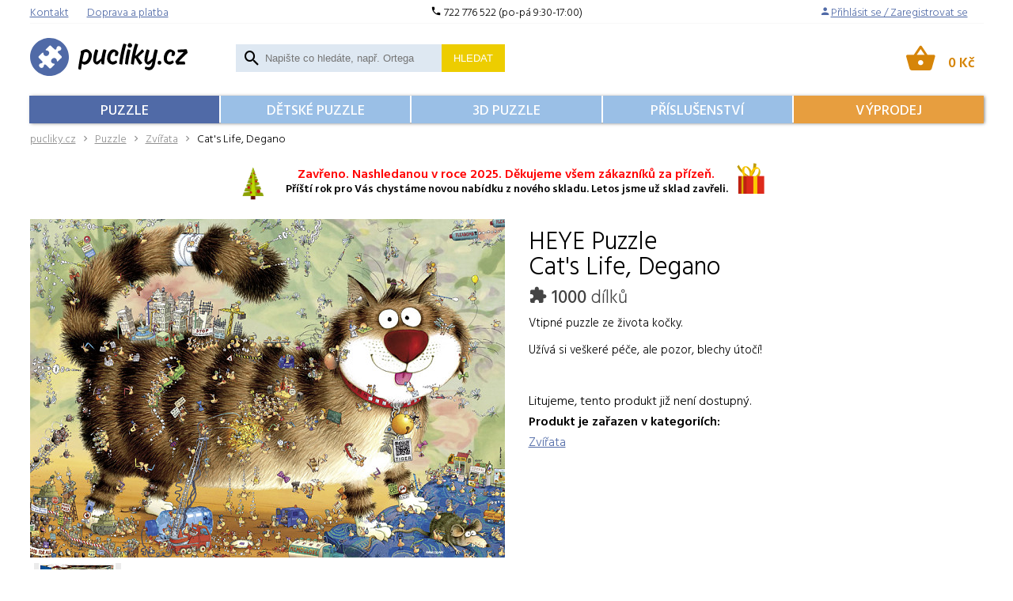

--- FILE ---
content_type: text/html; charset=UTF-8
request_url: https://www.pucliky.cz/puzzle-zvirata/cats-life-degano
body_size: 12847
content:
<!DOCTYPE html>
<html lang="cs" >
	<head>
	<script type="text/javascript">
		var dataLayer = dataLayer || []; // Google Tag Manager
		function gtag(){ dataLayer.push(arguments); }
		gtag('consent', 'default', {
			'analytics_storage': 'denied',
			'ad_storage': 'denied',
			'personalization_storage': 'denied'
		});
	</script>
	<title>
			Cat's Life, Degano HEYE Puzzle 1000					 | pucliky.cz	</title>

	<meta http-equiv="Content-Type" content="text/html; charset=utf-8" />
			        				    					<meta name="description" content="HEYE Puzzle 1000 &mdash; Cat's Life, Degano za 369&thinsp;Kč skladem." />
	<meta name="keywords" content="Puzzle, puzzle 1000, 3D puzzle, dětské puzzle, puzzle Ravensburger" />
	<meta name="author" content="Mr. Puzzle" />
    		        	<meta name="robots" content="index, follow" />
        	<meta name="robots" content="all" />
		    			<meta name="google-site-verification" content="-r3xtJupR6EVTyOQdVb6f8x3F1_T1Q-YdebJS2rtLKU" />	
	<meta name="google-site-verification" content="MiwWU-mQoMuUgCdSvkdR-YaeIWPCq-ulyidGtGRfjYI" />
	<meta name="viewport" content="width=device-width,initial-scale=1">
	<!-- Matomo -->
	<script>
		var _paq = window._paq = window._paq || [];
		/* tracker methods like "setCustomDimension" should be called before "trackPageView" */
		_paq.push(['trackPageView']);
		_paq.push(['enableLinkTracking']);
		(function() {
			var u="https://an.shopstore.cz/";
			_paq.push(['setTrackerUrl', u+'matomo.php']);
			_paq.push(['setSiteId', '2']);
			var d=document, g=d.createElement('script'), s=d.getElementsByTagName('script')[0];
			g.async=true; g.src=u+'matomo.js'; s.parentNode.insertBefore(g,s);
		})();
	</script>
	<noscript><p><img src="https://an.shopstore.cz/matomo.php?idsite=2&amp;rec=1" style="border:0;" alt="" /></p></noscript>
	<!-- End Matomo Code -->
	<script type="text/javascript" src="/libs/svgxuse.js" defer></script>
	<script type="text/javascript" src="/libs/bowser.min.js"></script>
	<script type="text/javascript" src="/libs/flickity.pkgd.min.js"></script>
	<link rel="stylesheet" type="text/css" href="/Views/Front/css/main.css?v=38" />
	<link href="https://fonts.googleapis.com/css?family=Hind+Vadodara:300,400,500,600&amp;subset=latin-ext" rel="stylesheet">
	<!--[if lt IE 9]>
	<link rel="stylesheet" type="text/css" href="/Views/Front/css/ie8.min.css" />
	<script type="text/javascript" src="/libs/polyfills/addEventListener-polyfill.js"></script>
	<script type="text/javascript" src="/libs/polyfills/es5-shim.min.js"></script>
	<script type="text/javascript" src="/libs/polyfills/html5shiv.min.js"></script>
	<![endif]-->
	<!--[if lte IE 9]>
	<link rel="stylesheet" type="text/css" href="/Views/Front/css/ie.min.css" />
	<![endif]-->
	<link rel="shortcut icon" type="image/x-icon" href="/favicon.ico" />
	<link rel="icon" type="image/png" href="/imgs/pucliky/favicon-32x32.png" sizes="32x32" />
	<link rel="icon" type="image/png" href="/imgs/pucliky/favicon-16x16.png" sizes="16x16" />
	

		
    <script type="text/javascript">
        var gtmBasicInformation = {
        'pageType':'product detail',
        'userType':'not logged in'
            };
    dataLayer.push(gtmBasicInformation);
                                        dataLayer.push({
            'ecommerce': {
                'detail': {
                    'products': [{
                        'name': 'Cat\'s Life, Degano',
                        'id': '4001689295691',
                        'price': '369.00',
                        'brand': 'HEYE',
                        'category': 'Zvířata',
                        'variant': '1000'
                    }]
                }
                            }
        });

                    </script>
        <!-- Google Tag Manager -->
        <script>(function(w,d,s,l,i){ w[l]=w[l]||[];w[l].push({ 'gtm.start':new Date().getTime(),event:'gtm.js' });var f=d.getElementsByTagName(s)[0],j=d.createElement(s),dl=l!='dataLayer'?'&l='+l:'';j.async=true;j.src='//www.googletagmanager.com/gtm.js?id='+i+dl;f.parentNode.insertBefore(j,f); })(window,document,'script','dataLayer','GTM-PNN72T');</script>
        <!-- End Google Tag Manager -->
</head>	<body style="padding-bottom:200px">
		    <!-- Google Tag Manager (noscript) -->
        <noscript><iframe src="//www.googletagmanager.com/ns.html?id=GTM-PNN72T" height="0" width="0" style="display:none;visibility:hidden"></iframe></noscript>
        <!-- End Google Tag Manager (noscript) -->

		<a class="favorites-tab m-hidden pc-hidden" id="favoritesTab" href="/oblibene">
			Oblíbené<span class="favorite-count"> (0)</span>
		</a>

		<div class="main-container">
			<header class="main-header">

				<div class="top-header">
					<div class="top-logo">
						<a href="/" title="Puzzle a 3D puzzle Ravensburger">
							<svg xmlns="http://www.w3.org/2000/svg" viewBox="0 0 739.2 180.4"><path fill="#506aa7" fill-rule="evenodd" d="M181.4 90.2c0 49.8-40.6 90.2-90.7 90.2S0 140 0 90.2C0 40.4 40.6 0 90.7 0c50.1-.1 90.7 40.3 90.7 90.2z" clip-rule="evenodd"/><path d="M238.2 62.2c-.5.3-1 .7-1.3 1.1-.4.5-.5 1.1-.6 1.8 0 .6.2 1.6.5 3s.5 2.6.5 3.5c0 .3 0 .6-.1.9 0 .3-.1.4-.1.4-1.5 6.7-3 14.4-4.6 23.2-1.6 8.8-3.1 17.3-4.4 25.7s-2.3 15.4-2.9 21c0 .1 0 .4-.1 1s-.1 1.1-.1 1.4c0 .7.1 1.3.5 1.8.3.5.8 1 1.5 1.4 1.1.5 2.5 1.1 4.3 1.6s3.1.8 4.1.8c.7 0 1.2-.2 1.7-.6.4-.4.7-.9.8-1.6l3.9-25.5c.1-.4.2-.8.5-1 .2-.2.5-.3.8-.3.2 0 .4 0 .6.1l.6.3c1.7 1.4 3.4 2.5 5.1 3.3 1.6.8 3.2 1.2 4.7 1.2 7-.2 13-2.5 18.2-7s9.2-10.3 12.1-17.4 4.3-14.5 4.4-22.4c-.1-3.5-1.6-7.3-4.4-11.3-2.8-4.1-6.1-7.6-9.9-10.5s-7.2-4.5-10.2-4.6c-4.1 0-8.3.7-12.6 2.1-4.3 1.3-8.8 3.6-13.5 6.6zm12.1 50.9c-1.1 0-2.4-.3-3.8-.9s-2.1-1.7-2.3-3.1c0-1 .6-3.9 1.6-8.8s2.2-10.3 3.6-16.1c1.4-5.8 2.7-10.5 3.9-14.1.4-.9.9-1.6 1.7-2 .7-.4 1.4-.7 2.1-.7.5-.1.9-.1 1.3-.1h1.3c3.9-.1 7.2.8 9.9 2.7 2.7 1.9 4.1 5.8 4.2 11.6 0 4.3-.8 8.9-2.4 13.7-1.6 4.9-4.1 9-7.6 12.5-3.5 3.3-8 5.1-13.5 5.3zM354.9 56.9c-1.3-.5-3-1.1-5.2-1.8s-3.7-1-4.6-1.1c-.7 0-1.3.2-1.8.6-.6.4-1 .9-1.2 1.6-1.3 3.9-2.7 9.1-4.2 15.7s-2.8 13.4-3.9 20.4c-.2.8-.4 1.6-.8 2.4-.4.9-.8 1.6-1.3 2.2-3.9 4.3-7.9 7.9-12.1 10.9s-7.6 4.5-10.4 4.6c-.4 0-.8-.4-1-1-.2-.7-.3-1.6-.3-2.9.1-3.6.6-8.3 1.8-14.3 1.1-6 2.4-11.9 3.9-17.9 1.5-5.9 2.8-10.6 4-14 0 0 .1-.2.1-.5.1-.3.1-.7.1-1.1 0-.5-.1-1-.3-1.5-.2-.5-.6-.8-1.1-1.1-1.3-.8-3-1.6-5-2.6-2-.9-3.5-1.4-4.5-1.5-.6 0-1.1.2-1.6.6s-.9.9-1.1 1.4c-1.9 4.9-4 12-6.2 21.3s-3.4 18.5-3.6 27.5c.3 6.2 2.3 11.3 6.1 15.4s7.7 6.2 11.7 6.3c2.6-.1 5.6-1.5 9-4.4s6.7-6.7 10-11.4c.1-.3.3-.5.4-.6s.3-.1.4-.1.3.1.4.3c.1.2.2.5.2.9 0 1.7 0 3.4.1 5.2.1 1.7.1 3.2.2 4.3.1.7.3 1.5.6 2.1.4.7 1 1.2 1.8 1.6 1.2.5 2.7.9 4.4 1.3 1.7.4 2.9.7 3.7.7.7 0 1.2-.2 1.6-.7.4-.4.6-1 .6-1.6.2-4.5.7-10.5 1.6-17.9s2-15.1 3.5-23.2 3.2-15.4 5.3-22c0 0 .1-.2.1-.6.1-.4.1-.7.1-1.1 0-.6-.1-1.1-.4-1.6-.2-.2-.6-.6-1.1-.8zM405.6 85.8c.7 0 1.5-.3 2.2-.7.7-.5 1.2-1 1.5-1.6 1-2 1.9-4.3 2.5-6.7.6-2.5 1-4.5 1-6.2-.2-2.7-1.7-5.4-4.5-7.9s-6-4.6-9.6-6.2c-3.5-1.6-6.4-2.4-8.7-2.5-8.5.4-15.6 4.9-21.4 13.5s-8.8 19-9 31.2c.1 4 .9 7.7 2.3 11s3.1 5.9 4.9 7.7c2.5 2.5 5.5 4.6 9.1 6.4s7.2 2.7 10.9 2.8c3.6-.1 6.8-.9 9.8-2.5s5.8-3.4 8.5-5.6c.4-.4.8-.8 1-1.3.3-.5.4-1.1.4-1.7 0-.4-.1-.8-.2-1.2-.1-.3-.2-.5-.2-.5l-2.4-5.2c-.3-.6-.6-1-.8-1.3-.3-.3-.6-.4-1-.4-.5 0-.8.1-1.2.3-1.3.7-3.3 1.7-6 3-2.8 1.3-5.9 2-9.5 2.2-3.2-.1-5.8-1.3-7.7-3.9-1.9-2.5-2.9-5.9-3-10.2.3-8.6 2.4-16 6.3-22.1 4-6.1 8.2-9.3 12.8-9.6 1.4 0 2.5.5 3.2 1.4s1 2.3 1 4.2c-.1 2-.4 4.2-1 6.6s-.9 4.1-1 4.9c0 .6.2 1.1.6 1.4.4.4.9.6 1.4.6l7.8.1zM430.7 124.3c1.5-12.5 3.3-24.8 5.6-36.9 2.3-12.1 4.6-22.8 7-32.3s4.5-16.6 6.2-21.4c0 0 .1-.2.1-.4.1-.3.1-.6.1-.9 0-.6-.1-1.1-.4-1.6s-.7-.8-1.3-1c-.9-.4-2.5-.9-4.8-1.5s-4-1-5-1.1c-.7 0-1.2.2-1.7.6-.5.4-.9.9-1.2 1.4-2.1 5.1-4.5 13.3-7.2 24.7-2.7 11.4-5.2 23.3-7.3 35.7-2.2 12.4-3.5 22.8-3.9 31 0 .7.2 1.4.5 2.1.3.6.9 1.2 1.8 1.5 1.1.5 2.6 1 4.5 1.5s3.4.8 4.4.8c.7 0 1.2-.2 1.7-.7.5-.3.8-.8.9-1.5zM465 24.5c-.8 0-1.6.2-2.4.4-.9.3-1.5.6-2 1-1.1.8-2.2 2.1-3.2 3.8s-1.6 3.6-1.7 5.7c0 2.9.8 5.3 2.5 7.3s4.4 3 8.2 3.1c3.3-.1 5.8-1.1 7.5-3.2 1.8-2.1 2.7-4.7 2.7-7.9-.1-3.3-1.3-5.9-3.6-7.6-2.3-1.7-5-2.6-8-2.6zm-7.7 99.8c1.1-9 2.7-19.4 4.8-31.2 2.1-11.8 4.3-22.5 6.6-32 0 0 .1-.2.1-.6.1-.4.1-.7.1-1 0-.7-.1-1.3-.5-1.8-.3-.6-.8-1-1.4-1.2-1-.4-2.6-.9-4.8-1.5s-3.6-.9-4.3-1c-.7 0-1.3.2-1.9.6-.6.4-1 .9-1.3 1.6-1.4 4.3-2.9 10.4-4.4 18.1-1.6 7.7-3 15.7-4.2 23.8-1.2 8.1-2 14.9-2.3 20.4 0 .1 0 .4-.1 1s-.1 1.1-.1 1.6c0 .7.2 1.3.5 1.9s.9 1 1.6 1.3c.8.3 2.2.8 4.2 1.4s3.5.9 4.6.9c.7 0 1.2-.2 1.7-.7.7-.4 1-.9 1.1-1.6zM506.1 88.6c5-4.2 9.8-8.4 14.3-12.7 4.6-4.2 8.1-7.4 10.6-9.5.4-.3.6-.7.8-1.1s.3-.9.3-1.3c0-.6-.1-1.1-.4-1.6-.8-1.3-1.8-2.6-2.9-3.9-1.1-1.3-2.2-2.4-3.3-3.3-.5-.4-1-.6-1.6-.6-.4 0-.7.1-1.1.2-.4.2-.7.4-1 .8-2.6 2.9-6.3 6.8-11.2 11.8-4.8 5-9.4 9.6-13.8 14-.5.5-1.1 1.1-1.8 1.6s-1.4.8-2.1.8c-.4 0-.6-.1-.8-.3-.2-.2-.3-.5-.3-.9 0-.3.1-.8.1-1.3.1-.5.1-.8.1-.9 2.3-11.1 4.4-20.6 6.5-28.5s4-14 5.6-18.3c0 0 .1-.2.1-.5.1-.3.1-.6.1-1 0-.6-.1-1-.4-1.4-.3-.4-.7-.7-1.3-1-.9-.4-2.4-.8-4.5-1.4-2.1-.6-3.8-.9-5-1-.7 0-1.3.2-1.8.5s-.8.8-1.1 1.4c-2.1 5.1-4.6 13.3-7.4 24.7-2.8 11.4-5.3 23.4-7.5 35.8-2.2 12.5-3.6 22.8-4 31 0 .7.1 1.4.4 2.1.3.6.9 1.2 1.7 1.5.7.3 2 .7 3.9 1.3 2 .6 3.7.9 5.1 1 .7 0 1.2-.2 1.7-.7.4-.4.7-1 .8-1.6.5-4.2 1-8.5 1.6-12.8s1.2-8.6 2-12.8c.1-.7.4-1.3.9-1.8.4-.4 1.1-.7 1.9-.7.8 0 1.4.3 1.9.8s.9 1.1 1.1 1.8c2.1 4.7 4.6 9.7 7.6 15s5.8 9.2 8.4 11.8c.4.3.7.5 1.1.7.4.2.9.3 1.5.3.4 0 .7-.1 1.1-.2.3-.1.7-.2 1-.4 1.3-.7 2.6-1.6 4-2.6 1.3-1 2.7-2.2 4-3.6.2-.2.4-.5.5-.8s.2-.6.2-.9c0-.4-.1-.7-.3-1.1-.2-.3-.4-.7-.7-1-2.7-2.7-5.7-6.2-8.8-10.5-3.1-4.4-6-8.8-8.7-13.2-.2-.2-.3-.5-.4-.7-.1-.3-.2-.6-.2-.8 0-.4.1-.9.4-1.3.4-.3.8-.6 1.1-.9zM581.8 56c-1.5 4.5-3 10.3-4.6 17.5-1.6 7.1-2.8 13.6-3.7 19.4-.2.9-.4 1.8-.8 2.6s-.8 1.4-1.2 1.9c-3.9 4.2-8 7.8-12.1 10.7-4.1 2.9-7.5 4.4-10.2 4.6-.4 0-.8-.4-1-1.1s-.3-1.7-.3-2.9c.1-3.6.6-8.4 1.8-14.4 1.1-6 2.4-12 3.9-17.9s2.8-10.6 3.9-14c0 0 .1-.2.1-.5.1-.3.1-.6.1-.9 0-.5-.1-1-.3-1.5s-.6-.9-1.1-1.2c-.9-.5-2.5-1.3-4.6-2.3-2.2-1-3.8-1.5-4.9-1.6-.6 0-1.1.2-1.6.6s-.8.8-1 1.3c-1.9 4.9-4 12.1-6.3 21.5s-3.5 18.6-3.7 27.6c.3 6.4 2.5 11.6 6.6 15.6 4 3.9 7.8 5.9 11.3 6 2.4-.1 5.3-1.4 8.4-4 3.2-2.6 6.3-6.1 9.4-10.4.2-.3.4-.4.5-.5s.2-.1.3-.1c.2 0 .3.2.3.6-.2 5.9-1.6 11.7-4.2 17.5-2.5 5.8-7.1 8.9-13.6 9.3-1.5 0-3.2-.2-5.3-.6-2.1-.5-4.3-1.2-6.7-2.4 0 0-.1-.1-.4-.1-.2-.1-.5-.1-.8-.1-.4 0-.9.1-1.2.4s-.6.6-.8 1c-.2.5-.6 1.7-1.1 3.3-.5 1.7-.8 2.9-.9 3.6 0 .6.1 1.1.4 1.6.2.5.7.9 1.2 1.3 2.8 1.8 6 3.1 9.5 4.2 3.5 1 6.1 1.6 8 1.6 6.9-.2 12.3-2.1 16.2-5.7s6.7-7.7 8.5-12.3c1.7-4.6 2.8-8.5 3.3-11.7 1.3-6.8 2.7-14.3 4.3-22.5s3.1-15.9 4.6-23.2c1.5-7.2 2.9-12.8 4.1-16.7 0 0 .1-.2.1-.6.1-.3.1-.6.1-.9 0-1.2-.6-2-1.6-2.4-1.1-.5-2.7-1.1-4.9-1.8s-3.8-1-4.8-1.1c-.7 0-1.3.2-1.8.5-.7.1-1.1.6-1.4 1.2zM603 108.5c-.8 0-1.5.2-2.3.5s-1.4.7-1.9 1.2c-1 1.2-1.8 2.3-2.3 3.4s-.8 2.6-.8 4.4c0 2.3.7 4.4 2 6.1 1.4 1.8 3.5 2.7 6.5 2.8 2.8-.1 5-1 6.6-2.8s2.3-4.1 2.4-6.9c0-2.3-.8-4.3-2.3-5.8-1.7-1.6-4.3-2.6-7.9-2.9zM670.2 85.8c.7 0 1.5-.3 2.2-.7.7-.5 1.2-1 1.5-1.6 1-2 1.9-4.3 2.5-6.7.6-2.5 1-4.5 1-6.2-.2-2.7-1.7-5.4-4.5-7.9s-6-4.6-9.6-6.2c-3.5-1.6-6.4-2.4-8.7-2.5-8.5.4-15.6 4.9-21.4 13.5-5.8 8.6-8.8 19-9 31.2.1 4 .9 7.7 2.3 11s3.1 5.9 4.9 7.7c2.5 2.5 5.5 4.6 9.1 6.4s7.2 2.7 10.9 2.8c3.6-.1 6.8-.9 9.8-2.5s5.8-3.4 8.5-5.6c.4-.4.8-.8 1-1.3.3-.5.4-1.1.4-1.7 0-.4-.1-.8-.2-1.2-.1-.3-.2-.5-.2-.5l-2.4-5.2c-.3-.6-.6-1-.8-1.3-.3-.3-.6-.4-1-.4-.5 0-.8.1-1.2.3-1.3.7-3.3 1.7-6 3-2.8 1.3-5.9 2-9.5 2.2-3.2-.1-5.8-1.3-7.7-3.9-1.9-2.5-2.9-5.9-3-10.2.3-8.6 2.4-16 6.3-22.1 4-6.1 8.2-9.3 12.8-9.6 1.4 0 2.5.5 3.2 1.4s1 2.3 1 4.2c-.1 2-.4 4.2-1 6.6s-.9 4.1-1 4.9c0 .6.2 1.1.6 1.4.4.4.9.6 1.4.6l7.8.1zM732.2 56c-.3-.7-.8-1.3-1.5-1.7-.7-.4-1.4-.6-2.1-.6-2.5.1-6.1.2-10.6.4-4.6.2-9.3.4-14.1.7-4.8.3-8.8.5-12 .8-.8.1-1.4.4-1.9 1s-.7 1.2-.7 2.1c0 1 .1 2.2.2 3.7s.2 2.8.4 4c.1.7.5 1.3 1 1.8.5.4 1.3.7 2.1.7.5 0 2.5-.1 6-.3l10.5-.6c3.5-.2 5.5-.3 5.9-.3.9 0 1.3.2 1.3.6 0 .3-.2.6-.6 1-7.8 7.3-15.2 14.9-22.1 22.8-6.9 7.9-11.6 13.5-14.1 17-.5.6-.8 1.3-1 1.8-.2.6-.3 1.1-.3 1.6.1 1.3.7 3.3 1.9 5.8s2.3 4.7 3.5 6.6c.4.6.9 1 1.5 1.4s1.4.5 2.2.5c1.1 0 4.4-.2 9.9-.6 5.4-.3 11.8-.5 19.1-.6h5c.7 0 1.4-.2 1.9-.7.5-.4.8-1 .8-1.8-.1-1.4-.3-2.8-.5-4.2-.2-1.4-.5-2.8-.8-4.1-.2-.7-.6-1.3-1.2-1.9-.6-.6-1.3-.9-2.2-1-1-.1-2.1-.1-3.5-.2s-2.8-.1-4.4-.1c-2.3 0-4.6 0-7.2.1-2.5.1-5 .2-7.4.3-.4 0-.8-.1-1-.3s-.3-.4-.3-.6c0-.1 0-.3.1-.5s.2-.4.3-.5c4.6-5.1 10.3-11 16.9-17.8 6.6-6.8 13.6-13.3 20.9-19.6.4-.4.8-.9 1.1-1.4.3-.6.5-1.2.5-1.9-.1-1-.5-3-1.3-5.9-.6-3.1-1.4-5.5-2.2-7.5z"/><path fill="#fff" d="M119.7 97.5c-1.5-1.1-3-1.8-4.6-2.1-.9-.2-1.9-.2-2.9-.2-1 .1-1.9.2-2.7.4-.7.2-1.3.4-2 .7-1.9.9-3.6 1.9-5 3.2-1.3 1.4-2.4 3-3.2 5-.3.7-.5 1.3-.7 2-.2.9-.3 1.8-.4 2.7-.1 1 0 2 .2 2.9.4 1.6 1.1 3.1 2.1 4.6.4.6.9 1.1 1.3 1.6 2.1 2.1 4.9 3.3 8 3.6 1 .1 1.9.2 2.8.5.5.2 1 .4 1.3.7.7.7.8 1.7.3 2.9-.3.7-.8 1.4-1.4 2l-.3.3-.7.7-1 1-.3.3-3.4 3.4-7.3 7.3-2.4 2.4c-.4.4-.8.7-1.1.9l-.6.3c-2.1 1.1-4.4.6-6.3-1.3l-1.7-1.7-9.7-9.7-2.7-2.7c-.7-.6-1.3-1.3-2.1-1.8-.6-.5-1.2-.8-1.9-1-2.3-.8-4.4-.2-5.8 1.4-.4.5-.7 1.1-1 1.8-.4 1-.5 2.1-.6 3.1-.5 4-2.7 7.3-6 8.8-.8.4-1.6.7-2.5.8-.8.1-1.7.2-2.5.1-2.8-.1-5.3-1.4-7.3-3.5l-.3-.3c-2.1-2-3.3-4.5-3.5-7.3-.1-.8 0-1.7.1-2.5.2-.9.4-1.7.8-2.5 1.5-3.2 4.8-5.4 8.8-6 1.1-.1 2.1-.3 3.1-.6.7-.3 1.4-.6 1.9-1.1 1.5-1.4 2.1-3.5 1.4-5.6-.3-.8-.6-1.4-1.1-2l-1.8-2.1-2.7-2.7-8.6-8.6-1.1-1.1-1.6-1.6c-2-2-2.4-4.3-1.3-6.4.1-.2.2-.4.3-.5l.9-1.2 2.4-2.4 7.3-7.3c1.1-1.1 2.2-2.3 3.4-3.4l.3-.3c.3-.3.6-.6 1-.9l.8-.8.3-.3c.6-.6 1.3-1 2-1.4 1.2-.5 2.2-.4 2.9.3.3.3.6.7.7 1.3.3.9.4 1.9.5 2.8.4 3.2 1.5 5.9 3.6 8 .5.5 1 .9 1.6 1.3 1.5 1.1 3 1.8 4.6 2.1.9.2 1.9.2 2.9.2 1-.1 1.9-.2 2.7-.4.7-.2 1.3-.4 2-.7 1.9-.9 3.6-1.9 5-3.2 1.3-1.4 2.4-3 3.2-5 .3-.7.5-1.3.7-2 .2-.9.3-1.8.4-2.7.1-1 0-2-.2-2.9-.4-1.6-1.1-3.1-2.1-4.6-.4-.6-.9-1.1-1.3-1.6-2.1-2.1-4.9-3.3-8-3.6-1-.1-1.9-.2-2.8-.5-.5-.2-1-.4-1.3-.7-.7-.7-.8-1.7-.3-2.9.3-.7.8-1.4 1.4-2l.3-.3.7-.7 1-1 .3-.3 3.4-3.4 7.3-7.3 2.4-2.4c.4-.4.8-.7 1.1-.9l.6-.3c2.1-1.1 4.4-.6 6.3 1.3l1.7 1.7 9.7 9.7 2.7 2.7c.7.6 1.3 1.3 2.1 1.8.6.5 1.2.8 1.9 1 2.3.8 4.4.2 5.8-1.4.4-.5.7-1.1 1-1.8.4-1 .5-2.1.6-3.1.5-4 2.7-7.3 6-8.8.8-.4 1.6-.7 2.5-.8.8-.1 1.7-.2 2.5-.1 2.8.1 5.3 1.4 7.3 3.5l.3.3c2.1 2 3.3 4.5 3.5 7.3.1.8 0 1.7-.1 2.5-.2.9-.4 1.7-.8 2.5-1.5 3.2-4.8 5.4-8.8 6-1.1.1-2.1.3-3.1.6-.7.3-1.4.6-1.9 1.1-1.5 1.4-2.1 3.5-1.4 5.6.3.8.6 1.4 1.1 2l1.8 2.1 2.7 2.7c3.2 3.2 6.4 6.5 9.7 9.7l1.6 1.6c2 2 2.4 4.3 1.3 6.4-.1.2-.2.4-.3.5l-.9 1.2-2.4 2.4-7.3 7.3c-1.1 1.1-2.2 2.3-3.4 3.4l-.3.3c-.3.3-.6.6-1 .9-.1.1-.3.4-.8.8l-.3.3c-.6.6-1.3 1-2 1.4-1.2.5-2.2.4-2.9-.3-.3-.3-.6-.7-.7-1.3-.3-.9-.4-1.9-.5-2.8-.4-3.2-1.5-5.9-3.6-8-.5-.4-1.1-.9-1.6-1.3z"/></svg>
						</a>
					</div>
                    <div class="top-line">
                        <div class="top-left">
                        <a href="/kontakt"><span>Kontakt</span></a>
                        <a href="/informace-nakup/obchodni-podminky"><span>Doprava a platba</span></a>
                        </div>
                        <div class="top-center">
                        <i class="icon-local-phone"></i> 722 776 522 (po-pá 9:30-17:00)
                        </div>
                        <div class="top-right">	<i class="icon-person"></i><a href="javascript:void(0);" class="login-button"><span>Přihlásit se / Zaregistrovat se</span></a>
				</div>

                    </div>
					<div class="search-box cf m-hidden" id="searchBox">
	<form action="/hledat" method="get">
		<div class="search-box-input-wrapper" onclick="searchFocus()">
			<script>
				function searchFocus() {
					document.getElementById("searchInput").focus();
				}
			</script>
			<span class="icon-search"></span>
			<input type="text" name="Fulltext" id="searchInput" autocomplete="off" placeholder="Napište co hledáte, např. Ortega"/>
		</div>
				<button type="submit" name="Submit">
			Hledat
		</button>
	</form>
	<div id="searchAutocompleter" class="search-autocompleter m-hidden pc-hidden" data-image-folder="/vimage/60x60/data/image/zbozi/">
		<div class="search-autocompleter-group pc-hidden" id="searchAutocompleterCategories">
			<h4>Nalezené kategorie</h4>
			<ul>
			</ul>
		</div>
		<div class="search-autocompleter-group pc-hidden" id="searchAutocompleterBrands">
			<h4>Nalezené značky</h4>
			<ul></ul>
		</div>
		<div class="search-autocompleter-group pc-hidden" id="searchAutocompleterProducts">
			<h4>Nalezené produkty</h4>
			<ul></ul>
		</div>
		<p class="pc-hidden" id="searchAutocompleterArticles">
			Nalezené články: <span>140</span>
		</p>
	</div>
</div>

					<div id="ajaxCartFrame" class="cart-box">
						<div class="cart-inner" id="cartInfo">
	<a href="javascript:void(0);">
	<span class="icon-shopping-basket"></span>
	<span id="cartInfo" class="cart-inner-content">
		    			<strong  class="cart-price">0&thinsp;Kč</strong>
	</span>
	</a>
</div>					</div>
					<div class="menu-switch mobile">
						<a onclick="showMenu('eshopMenu');"  href="javascript:void(0);">							<svg class="icon icon-menu"><use xlink:href="/imgs/svg/symbol-defs.svg#icon-menu"></use></svg>
							<span class="menu-text">PUZZLE</span>
						</a>

					</div>



										<div class="menu-switch mobile">
						<a  href="/kosik">
							<svg class="icon icon-shopping-cart"><use xlink:href="/imgs/svg/symbol-defs.svg#icon-shopping-cart"></use></svg>
						</a> 					</div>
					<div class="menu-switch mobile">
						<a onclick="toggleMobileVisibility('searchBox');"  href="javascript: void(0);">
							<svg class="icon icon-search"><use xlink:href="/imgs/svg/symbol-defs.svg#icon-search"></use></svg>
						</a>
					</div>
					<ul class="user-box m-hidden" id="userMenu">
						<li class="close-menu mobile cf"><span  onclick="hideMenu('userMenu');">
								<svg class="icon icon-close"><use xlink:href="/imgs/svg/symbol-defs.svg#icon-close"></use></svg>
							</span>
						</li>

						<li class="mobile">
							<a href="/oblibene">
								<svg class="icon icon-favorite"><use xlink:href="/imgs/svg/symbol-defs.svg#icon-favorite"></use></svg>
								<span>Oblíbené<span class="favorite-count"></span></span></a>
						</li>
						<li>

						</li>
					</ul>
						<ul class="eshop-menu m-hidden" id="eshopMenu">
		<li class="close-menu mobile cf"><span class="icon-close" onclick="hideMenu('eshopMenu');"></span></li>
                    				<li>
					<a href="/puzzle"  class="a">
                        Puzzle					</a>
				</li>

                                				<li>
					<a href="/detske-puzzle" >
                        Dětské puzzle					</a>
				</li>

                                				<li>
					<a href="/3d-puzzle" >
                        3D Puzzle					</a>
				</li>

                                                    				<li>
					<a href="/prislusenstvi" >
                        Příslušenství					</a>
				</li>

                                				<li>
					<a href="/akce" >
                        Výprodej					</a>
				</li>

                    			</ul>


				</div>
									<nav id="navigationContent">
			<a href="/" title="pucliky.cz" class="root">pucliky.cz</a>
														<span class="icon-chevron-right"></span><a href="/puzzle"	title="">Puzzle</a>
																			<span class="icon-chevron-right"></span><a href="/puzzle-zvirata" title="">Zvířata</a>
																						<span class="icon-chevron-right"></span><span>Cat&#039;s Life, Degano</span>
										</nav>
							</header>
			<div style="text-align: center; margin-top: 8px;">
<div style="margin: 0px auto;"><img style="width: 28px; display: inline-block;" src="/vimage/400x400/data/image/vanoce/stromecek.jpg" alt="" width="28" height="42" />
<p style="padding-left: 10px; font-size: 14px; line-height: 18px; display: inline-block; position: relative; top: -10px;"><strong style="color: red; font-size: 16px;">Zavřeno. Nashledanou v roce 2025. Děkujeme všem zákazníků za přízeň.</strong><br /><strong> Příští rok pro Vás chystáme novou nabídku z nového skladu. Letos jsme už sklad zavřeli.</strong></p>
<img style="width: 50px; display: inline-block;" src="/vimage/400x400/data/image/vanoce/darek.jpg" alt="" width="50" height="50" /></div>
</div>			<div id="ajaxFrame" class="ajax-frame cf">
				<div class="product-detail cf" itemscope itemtype="http://schema.org/Product" data-gtm-track="productView" data-gtm-currency="CZK">
			<div class="cf">
			<div class="product-detail-left baguette">

									<a href="/vimage/1400x1400/data/image/zbozi/4001689295691-cov_.jpg">
						<img itemprop="image" src="/vimage/600x600/data/image/zbozi/4001689295691-cov_.jpg"
							 srcset="/vimage/600x600/data/image/zbozi/4001689295691-cov_.jpg, /vimage/1200x1200/data/image/zbozi/4001689295691-cov_.jpg 2x"
							 alt="Cat's Life, Degano" />
					</a>
													<div class="product-detail-more-images cf">
													<div>
								<a href="/data/image/galerie/724-cats-life-degano/4001689295691-cov.jpg">
									<img src="/vimage/110x110/data/image/galerie/724-cats-life-degano/4001689295691-cov.jpg" />
								</a>
							</div>
											</div>
							</div>

			<div class="product-detail-right" id="productDetailBox">
				<h1 itemprop="name"><span class="product-detail-brand" itemprop="brand">HEYE</span> Puzzle<br />Cat's Life, Degano</h1>
																																																									<div class="product-detail-puzzle-pieces">
                        <span class="icon-extension"></span> <b>1000</b> dílků					</div>
																					<div class="product-detail-description">
							<p>Vtipné puzzle ze života kočky. </p>
<p>Užívá si veškeré péče, ale pozor, blechy útočí!</p>
<p> </p>
						</div>
											

									<div>
						<span class="product-detail-not-available-text">Litujeme, tento produkt již není dostupný.</span>
					</div>
													<h3>Produkt je zařazen v kategoriích:</h3>
					<ul class="tags">
						<li><a href="/puzzle-zvirata">Zvířata</a> </li>											</ul>
							</div>
		</div>
		
		<div class="product-detail-bottom">

							<div class="product-detail-bottom-box" style="display:none;">
					<h2>Recenze produktu</h2>
					<h3>Ohodnoťte produkt</h3>
										<div class="cf">
						<div class="product-detail-review-left">
															Produkt zatím nebyl ohodnocen, buďte první!
													</div>
						<div class="product-detail-review-right" id="productReviewFormBox">
															<a href="javascript: void(0);" class="login-button">Přihlásit se</a> |
								<a href="/registrace">Registrace nového uživatele</a>
													</div>
					</div>
									</div>


				<div class="product-detail-bottom-box" style="display:none;">
					<h2>Položit dotaz</h2>
					<div class="product-question-form cf" id="questionFormBox">
						<h3>Dotaz k produktu</h3>
						<form data-bind="submit: sendQuestion" id="questionForm">
							<div class="product-question-form-left">
																	<label for="questionAuthorInput">Vaše jméno</label>
									<input data-bind="textInput: name" type="text" id="questionAuthorInput" placeholder="Vaše jméno" />
									<label for="questionEmailInput">Váš e-mail</label>
									<input data-bind="textInput: email" type="text" id="questionEmailInput" placeholder="Váš e-mail" />
															</div>
							<div class="product-question-form-right">
								<textarea name="Text" data-bind="textInput: text"></textarea>
								<input type="submit" value="Odeslat dotaz" />
							</div>
						</form>
					</div>
									</div>
						
            
        </div>
	</div>			</div>
						<footer>
	
    		<div class="claims-info">
            <div>
<div class="claims-info-img-cont"><img src="/data/image/homepage/favorite-motive.svg" alt="Krásné motivy puzzle" width="50" height="50" /></div>
<h3>Krásné motivy</h3>
<p>Kýče u nás nehledejte.</p>
</div>
<div>
<div class="claims-info-img-cont"><img src="/data/image/homepage//package-check.svg" alt="Popisek" width="64" height="64" /></div>
<h3>Vše skladem</h3>
<p>Vše co vidíte <strong>máme skladem</strong>.</p>
</div>
<div>
<div class="claims-info-img-cont"><img src="/data/image/homepage/delivery.svg" alt="Levná doprava" width="64" height="64" /></div>
<h3>Levná doprava</h3>
<p>Zásilkovna za 60 Kč</p>
</div>
<div>
<div class="claims-info-img-cont"><img src="/data/image/homepage/credit-card.svg" alt="Bezpečná platba kreditní kartou" width="64" height="64" /></div>
<h3>Platba kartou</h3>
<p>Bezpečne, rychle, online</p>
</div>
		</div>
    
	<nav>
		<ul class="cf">
																			<li >
						<span>Puzzle Blog</span>
												<ul>
															<li><a href="/puzzle-blog/puzzle-jako-darek">Puzzle jako dárek
								</a></li>
															<li><a href="/puzzle-blog/navody-puzzle">Návody a tipy na skládání puzzle
								</a></li>
															<li><a href="/puzzle-blog/tematicke-puzzle">Tématické puzzle
								</a></li>
															<li><a href="/puzzle-blog/recenze-puzzle">Recenze puzzle
								</a></li>
															<li><a href="/puzzle-blog/katalogy-puzzle">Katalogy puzzle
								</a></li>
													</ul>
											</li>
																									<li >
						<span>O nákupu</span>
												<ul>
															<li><a href="/informace-nakup/obchodni-podminky">Obchodní podmínky
								</a></li>
													</ul>
											</li>
																									<li >
						<span>Kontakty</span>
												<ul>
															<li><a href="/kontakt">Kontakt
								</a></li>
															<li><a href="/kontakt/mapa-stranek">Mapa stránek
								</a></li>
													</ul>
											</li>
															<li class="contact-box">
								<div id="showHeurekaBadgeHere-11"></div><script type="text/javascript">
					//<![CDATA[
					var _hwq = _hwq || [];
					_hwq.push(['setKey', 'C4263FAAF6466A76D12A9C564F7781B9']);_hwq.push(['showWidget', '11', '1767', 'pucliky.cz', 'pucliky-cz']);(function() {
						var ho = document.createElement('script'); ho.type = 'text/javascript'; ho.async = true;
						ho.src = 'https://ssl.heureka.cz/direct/i/gjs.php?n=wdgt&sak=C4263FAAF6466A76D12A9C564F7781B9';
						var s = document.getElementsByTagName('script')[0]; s.parentNode.insertBefore(ho, s);
					})();
					//]]>
				</script>
			</li>
		</ul>
	</nav>
    		<div class="footer-article">
            <div class="homepage-info">
<div>
<p><strong>Platby</strong> dobírkou, převodem nebo kartou online</p>
<p><img src="/vimage/200x60/data/image/delivery/visa-logo.png" alt="" width="78" height="25" />     <img style="position: relative; top: 10px;" src="/vimage/200x60/data/image/delivery/visa-electron-logo.png" alt="" height="34" />     <img style="position: relative; top: 10px;" src="/vimage/200x60/data/image/delivery/maestro-logo.png" alt="" height="40" />     <img style="position: relative; top: 10px;" src="/vimage/200x60/data/image/delivery/mastercard-vector-logo.png" alt="" height="40" />    <img style="position: relative; top: 10px;" src="/vimage/200x60/data/image/delivery/prevod.png" alt="" height="40" />   <img style="position: relative; top: 10px;" src="/vimage/200x60/data/image/delivery/platba-hotove2.png" alt="" height="40" /></p>
</div>
<div>
<p><strong>Doprava</strong> poštou, DPD, 1000+ výdejních míst nebo Praha 5 zdarma</p>
<p><img src="/vimage/200x60/data/image/delivery/Zasilkovna_logo_inverzni_WEB.png" alt="" height="28" />   <img src="/vimage/200x60/data/image/delivery/balik-do-ruky-logo.jpg" alt="" height="28" />    <img style="position: relative; top: 5px;" src="/vimage/200x60/data/image/delivery/DPD_logo.png" alt="" height="40" />    <img style="position: relative; top: 5px;" src="/vimage/200x60/data/image/delivery/slovenska_posta-logo.jpg" alt="" height="40" />    <img style="position: relative; top: 5px;" src="/vimage/200x60/data/image/delivery/osobni-odber.png" alt="" height="35" /></p>
</div>
</div>
		</div>
    					<div style="text-align: center"><a href="https://www.mall.cz/partner/knihy-daniela" target="_blank" rel="noopener"><img src="https://i.cdn.nrholding.net/document/46896840" width="202" height="74" alt="Najdete nás i na MALL.CZ"></a></div>
</footer>
<div class="gdpr-footer">
    <img src="/imgs/web/gdpr-check.png"  class="gdpr-icon"> <span>GDPR</span> <a href="/zpracovani-osobnich-udaju">Ochrana osobních údajů</a> <a href="/cookie">Cookie</a>
</div><div class="copyright">
	<p>&copy; 2015 &ndash; 2026 Nice Match s.r.o.</p>
</div>		</div>		<div class="modal" id="modal" style="display: none;">
			<div class="modal-bg close-modal-action"></div>
			<div class="modal-container cf" id="modalContainer"></div>
		</div>
		<script type="text/javascript" src="/libs/Templates.js"></script>
		<script type="text/javascript" src="/libs/scripts-common.js?loc=cs&v=5"></script>
		<script type="text/javascript" src="/libs/scripts-other.js?v=2"></script>		<script>
			var locale = {"dateFormat":"%d.%m.%y %H:%M","separator":"&thinsp;","decimalPoint":",","priceDecimals":"0","currencySymbol":"&thinsp;K\u010d","currencyMicrodata":"CZK"};

			JsCompatHandler.init();
			AjaxHistoryHandler.init(false);
			SearchHandler.init();
			LoginHandler.init();
			NewsletterSubscriptionHandler.init();
			YoutubeHandler.loadJsFile();
			YoutubeHandler.init();
			GoogleTagManagerHandler.init(gtmBasicInformation);
			ProductCommunicationHandler.init("724",false);CartHandler.initDetail(false);		</script>
		<script defer src="/libs/cookieconsent/cookieconsent.js"></script>
<script>
    function saveCookiesSettings(cookie){
        if(cookie.level.includes('marketing')){
            console.log(cookie)
            gtag('consent','update',{ 'analytics_storage':'granted' ,'ad_storage':'granted','personalization_storage': 'granted' });
        }
        else if(cookie.level.includes('analytics')){
            gtag('consent','update',{ 'analytics_storage':'granted' });
        }
        dataLayer.push({ 'event':'consent-update' });
        //TODO: ajaxově ulož consent
        ajax({
            url: '/webapi/Cookies/SaveSettings',
            method: 'get',
            type: 'json'
        });
    }

    window.addEventListener('load', function(){
        var cc = initCookieConsent();
        cc.run({
            current_lang: 'cs',
            autoclear_cookies: true,
            theme_css: '/libs/cookieconsent/cookieconsent.css',
            hide_from_bots: true,
            gui_options: {
                consent_modal: { layout: 'bar', position: 'bottom center', transition: 'zoom', swap_buttons: true },
                settings_modal: { layout: 'box', transition: 'zoom' }
            },
            onFirstAction: function(user_preferences, cookie){
                saveCookiesSettings(cookie);
            },
            onChange: function (cookie, changed_categories) { saveCookiesSettings(cookie); },
            languages: {
                'cs': {
                    consent_modal: {
                        title: 'Nezlobte se, ale máte cookie? A mohla bych je vidět?',
                        description: 'Opravdu vás nechceme sledovat a pronásledovat všude po internetu. Jenom potřebujeme vědět, zda se nám reklama vyplací a také se občas připomenout nebo Vám ukázat nové puzzle. <br>K tomu potřebujeme souhlas s cookie. Můžeme si je u Vás uložit?',
                        primary_btn: {
                            text: 'Přijmout vše',
                            role: 'accept_all'
                        },
                        secondary_btn: {
                            text: 'Nastavení',
                            role: 'settings'
                        }
                    },
                    settings_modal: {
                        title: 'Nastavení cookie',
                        save_settings_btn: 'Uložit nastavení',
                        accept_all_btn: 'Přijmout vše',
                        reject_all_btn: 'Odmítnout vše',
                        close_btn_label: 'Zavřít',
                        blocks: [
                            {
                                title: 'Jaké cookie používáme?',
                                description: 'Používáme cookie jako téměř všichni ostatní. Necheme Vás šmírovat, chceme jen lépe fungovat. Níže si můžete nastavit, které cookie nám povolíte uložit ve Vašem zařízení. Své rozhodnutí můžete kdykoliv změnit.'
                            }, {
                                title: 'Nutné cookie',
                                description: 'Tyto cookie používáme pro nákupní košík a další nastavení.',
                                toggle: {
                                    value: 'necessary',
                                    enabled: true,
                                    readonly: true          // cookie categories with readonly=true are all treated as "necessary cookies"
                                }
                            }, {
                                title: 'Analytické cookie',
                                description: 'Pomůžou nám zjistit, jaká reklama se vyplací, jaké ne, co zákazníky zajímá a co ne.',
                                toggle: {
                                    value: 'analytics',     // your cookie category
                                    enabled: false,
                                    readonly: false
                                }
                            }, {
                                title: 'Reklamní cookie',
                                description: 'Zapněte, pokud chcete aby se Vám při brouzdání po internetu občas zobrazila reklama na puzzle. Když to necháte vypnuté, tak se Vám tam stejně bude zobrazovat reklama, nejspíš na něco, co Vás ani nezajímá.',
                                toggle: {
                                    value: 'marketing',
                                    enabled: false,
                                    readonly: false
                                }
                            }, {
                                title: 'Dalši informace',
                                description: 'Podorobnosti ke zpracování osobních údajů si můžete přečíst na stránce o <a href=\'/zpracovani-osobnich-udaju\'>zpracování osobních údajů</a>. Veškeré cookie a zacházení s nimi je dále popsané na stránce o <a href=\'/cookie\'>zpracování cookie</a>.',
                            }
                        ]
                    }
                }
            }
        });
    });

</script>		
	</body>
</html>

--- FILE ---
content_type: image/svg+xml
request_url: https://www.pucliky.cz/data/image/homepage/favorite-motive.svg
body_size: 1476
content:
<svg xmlns="http://www.w3.org/2000/svg" xmlns:xlink="http://www.w3.org/1999/xlink" viewBox="0 0 32 32" version="1.1" x="0px" y="0px"><title>valentine_025-tag-love-heart-shopping</title><desc>Created with Sketch.</desc><g stroke="none" stroke-width="1" fill="none" fill-rule="evenodd"><g transform="translate(-320.000000, -192.000000)" fill="#000000"><g transform="translate(339.304790, 207.644778) rotate(45.000000) translate(-339.304790, -207.644778) translate(328.304790, 192.644778)"><path d="M8.91550721,14.7575925 C8.13525811,13.9773434 6.86644032,13.9777659 6.08684693,14.7573593 C5.30731585,15.5368904 5.30816759,16.8071071 6.08708008,17.5860196 L7.50106049,19 L6.08708008,20.4139804 C5.30683099,21.1942295 5.30725353,22.4630473 6.08684693,23.2426407 C6.866378,24.0221718 8.13659472,24.02132 8.91550721,23.2424075 L13.1579147,19 L8.91550721,14.7575925 Z M5.37974014,19.7071068 L6.08684693,19 L5.73341011,18.6465632 L5.37974016,18.2928932 C4.21205496,17.1249552 4.20824523,15.2217474 5.37974014,14.0502525 C6.5489291,12.8810636 8.45091234,12.878784 9.62261399,14.0504857 L14.5721283,19 L9.62261399,23.9495143 C8.45469616,25.1174321 6.55131302,25.1213203 5.37974014,23.9497475 C4.21062874,22.7806361 4.20827196,20.8788276 5.37974014,19.7071068 Z"></path><path d="M18,29 L18,7.5017776 C18,7.4599808 17.9371662,7.28584905 17.9098601,7.25300755 L12.7321304,1.0256502 C12.7449167,1.04102853 12.6572951,1 12.6759605,1 L6.00389689,1 C6.03035838,1 1.0977808,7.22141478 1.0977808,7.22141478 C1.06202784,7.26691855 1,7.44657186 1,7.5017776 L1,29 L18,29 Z M5.68434189e-14,7.5017776 C5.68434189e-14,7.22465349 0.135955811,6.82696533 0.311462462,6.60359323 L5.18853754,0.39640677 C5.36055351,0.177477356 5.72156083,0 6.00389689,0 L12.6759605,0 C12.9542551,0 13.3237269,0.173034668 13.5010638,0.386321321 L18.6787935,6.61367868 C18.856191,6.82703805 19,7.22763908 19,7.5017776 L19,29.4982224 C19,29.7753465 18.7733849,30 18.4917959,30 L0.508204103,30 C0.227530727,30 5.68434189e-14,29.7723609 5.68434189e-14,29.4982224 L5.68434189e-14,7.5017776 Z"></path><path d="M9.5,7 C10.3284271,7 11,6.32842712 11,5.5 C11,4.67157288 10.3284271,4 9.5,4 C8.67157288,4 8,4.67157288 8,5.5 C8,6.32842712 8.67157288,7 9.5,7 Z M9.5,8 C8.11928813,8 7,6.88071187 7,5.5 C7,4.11928813 8.11928813,3 9.5,3 C10.8807119,3 12,4.11928813 12,5.5 C12,6.88071187 10.8807119,8 9.5,8 Z"></path><path d="M9.00149628,5.53865285 C9.28037479,9.13533407 13.3746576,14.1008697 17.461067,14.4200314 C19.7400923,14.5980306 21.2667169,13.6619566 21.4585975,12.0726121 C21.637041,10.5945674 20.5692056,8.99546552 18.7274396,8.0547234 C18.4815201,7.929112 18.1803348,8.02664097 18.0547234,8.27256045 C17.929112,8.51847992 18.026641,8.8196652 18.2725604,8.9452766 C19.770326,9.71030924 20.5885968,10.9356838 20.4658066,11.952753 C20.3463896,12.9418825 19.3330989,13.5631977 17.538933,13.4230676 C13.9884903,13.1457666 10.242028,8.60206677 9.99850372,5.46134715 C9.97715634,5.18603115 9.73666315,4.9801489 9.46134715,5.00149628 C9.18603115,5.02284366 8.9801489,5.26333685 9.00149628,5.53865285 Z"></path></g></g></g></svg>

--- FILE ---
content_type: application/javascript;charset=utf-8
request_url: https://www.pucliky.cz/libs/Templates.js
body_size: 3410
content:
var Templates = {
    cart: ' <a href="<% if (count > 0) { %>/kosik<% } else { %>javascript:void(0); <% } %>">\
                <span class="icon-shopping-basket"></span>\
                <span id="cartInfo" class="cart-inner-content">\
		            <% if (count > 0) { %><strong class="cart-count"><%= count %></strong><% } %>\
                    <strong  class="cart-price"><%= price %></strong>\
	            </span>\
            </a>',
    cartModal: '<a class="cart-modal-close-modal icon-cancel close-modal-action" href="javascript: void(0);"></a>\
            <h3>Právě přidáno do košíku:</h3>\
            <div class="cart-modal-img"\
            style="background-image: url(\'/vimage/160x140/data/image/zbozi/<%= image %>\');"><img src="/vimage/1000x1000/data/image/zbozi/<%= image %>" alt="<%= name %>" /></div>\
                    <div class="cart-modal-content">\
                    <span class="cart-modal-headline"><%= name %></span>\
                    <span class="cart-modal-inline-span"><%= count %> ks</span>\
                    <span class="cart-modal-inline-span">Cena: <%= price %></span>\
                    <% if (attr00) { %><span class="cart-modal-inline-span">Počet dílků: <%= attr00 %></span><% } %>\
            <% if (attr01) { %><span class="cart-modal-inline-span">Barva: <%= attr01 %></span><% } %>\
            <p>Celková cena: <%= totalPrice %></p>\
                    <% if (priceToFreeDelivery) { %>\
            <p style="text-align: left;">Do poštovného zdarma vám zbývá: <%= priceToFreeDelivery %></p>\
                        <div  class="progress-cart">\
                                <% index=0 %>\
                                <% lastsale=0 %>\
                            <div class="progressbar-text-up">\
                                <% _.each(deliveryDiscount2, function(item) { %>\
                                <div\
                                     style="flex-basis:<%=(deliveryDiscount2[index]-lastsale)/((totalPriceNon+priceToFreeDeliveryNon)/100)%>%;"\
                                    class="\
                                    <% if (salelevel< index) { %>\
                                    progressbar-text-item\
                                    <% }\
                                    else if (salelevel==index) { %>\
                                    progressbar-text-item-orange\
                                    <% }\
                                    else if (salelevel>index+1) { %>\
                                    progressbar-text-item-shadow\
                                    <% }\
                                    else{ %>\
                                    progressbar-text-item-green\
                                    <% }\
                                    %>\
                                    " >\
                                <% if (deliveryDiscount1[index]==100) { %>\
                                <%=totalPriceNon+priceToFreeDeliveryNon%> Kč\
                                <% }\
                                else{ %>\
                                <%=deliveryDiscount2[index]%> Kč\
                                <% }\
                                %>\
                                </div>\
                                <% lastsale=deliveryDiscount2[index] %>\
                                <% index=index+1 %>\
                                <% }) %>\
                        </div>\
                        <div class="progressbar-line">\
                                <% index=0 %>\
                                <% lastsale=0 %>\
                                    <% _.each(deliveryDiscount2, function(item) { %>\
                                    <div class="progressbar-line-item"  style="flex-basis:<%=(deliveryDiscount2[index]-lastsale)/((totalPriceNon+priceToFreeDeliveryNon)/100)%>%;">\
                                        <div\
                                        class="\
                                        <% if (salelevel< index) { %><% }\
                                        else if (salelevel==index) { %>\
                                        line-orange\
                                        <% }\
                                        else if (salelevel>index+1) { %>\
                                        line-shadow\
                                        <% }\
                                        else{ %>\
                                        line-green\
                                        <% }\
                                        %>\
" >\
                                        </div>\
                                    </div>\
                                    <% lastsale=deliveryDiscount2[index] %>\
                                    <% index=index+1 %>\
                                    <% }) %>\
                            </div>\
                        <div  class="cart-progress-bar" \
                             style="background: linear-gradient(to right, #36b552\
                                     <%=((totalPriceNon/(totalPriceNon+priceToFreeDeliveryNon))*100) %>%\
                                     , #f79646 <%=((totalPriceNon/(totalPriceNon+priceToFreeDeliveryNon))*100) %>%\
                                     , #f79646 <%=((deliveryDiscount2[salelevel]/(totalPriceNon+priceToFreeDeliveryNon))*100) %>% \
                                     , #d9d9d9 0)">\
                        </div>\
                            <% index=0 %>\
                            <% lastsale=0 %>\
                        <div class="progressbar-text-down">\
                            <% _.each(deliveryDiscount2, function(item) { %>\
                            <div\
                            style="flex-basis:<%=(deliveryDiscount2[index]-lastsale)/((totalPriceNon+priceToFreeDeliveryNon)/100)%>%;"\
                            class="\
                            <% if (salelevel< index) { %>\
                            progressbar-text-item\
                            <% }\
                            else if (salelevel==index) { %>\
                            progressbar-text-item-orange\
                            <% }\
                            else if (salelevel>index+1) { %>\
                            progressbar-text-item-shadow\
                            <% }\
                            else{ %>\
                            progressbar-text-item-green\
                            <% }\
                            %>\
                            " >\
                            <% if (deliveryDiscount1[index]==100) { %>\
                            Zdarma\
                            <% }\
                            else{ %>\
                            <%=deliveryDiscount1[index]%> %\
                            <% }\
                            %>\
                        </div>\
                        <% lastsale=deliveryDiscount2[index] %>\
                        <% index=index+1 %>\
                        <% }) %>\
                        </div>\
                            </div>\
                        <% } %>\
            <div class="cart-modal-buttons cf">\
                    <a class="cart-modal-back-to-store close-modal-action" href="javascript:void(0);"><i class="icon-arrow-left-white"> </i>&laquo; Pokračovat v nákupu</a>\
            <a class="cart-modal-checkout" href="/kosik">K pokladně &raquo;<i class="icon-arrow-right-white"> </i></a>\
            </div>\
</div>\
            </div>',
    login: '<a class="login-modal-close-modal icon-cancel close-modal-action" href="javascript: void(0);"></a>\
            <h3>Přihlásit se</h3>\
            <p id="loginError" class="message-failure" style="display: none;"></p>\
            <form action="/" method="post">\
                <table class="login-table">\
                    <tr>\
                        <td>Uživatelské jméno</td>\
                        <td><input type="text" name="User" /></td>\
                    </tr>\
                    <tr>\
                        <td>Heslo</td>\
                        <td><input type="password" name="Pass" /></td>\
                    </tr>\
                    <tr>\
                        <td><label for="dlocb">Neodhlašovat</label></td>\
                        <td><input type="checkbox" name="Remember" id="dlocb"></td>\
                    </tr>\
                    <tr>\
                        <td colspan="2" class="login-table-submit-cell"><input type="submit" name="LoginButton" value="Přihlásit se" class="primary-button"></td>\
                    </tr>\
                    <tr>\
                        <td><a href="/registrace/zapomenute-heslo">Zapomenuté heslo</a></td>\
                        <td><a class="registration-link" href="/registrace"><i class="icon-person-add"></i><span>Zaregistrovat se</span></a></td>\
                    </tr>\
                </table>\
            </form>',
    formErrorEmail: 'Zadejte prosím e-mail ve správném formátu',
    formErrorPhone: 'Zadete prosím platné telefonní číslo',
    formErrorRequired: 'Vyplňte, prosím, tento údaj.',
    formErrorPostalCode: 'Neplatný formát PSČ',
    deliverySelector: '<div id="delivery-selector" class="delivery-type-<%= deliveryType %>"><h3>Zadejte název města nebo psč</h3><input type="text" value="" id="delivery-selector-search-input" /><div id="delivery-selector-list"></div></div>',
    deliverySelectorDetail: '<div id="delivery-selector-detail"><div class="delivery-selector-detail-content"><%= content %></div><span id="delivery-selector-detail-confirm">Vybrat místo</span></div>',
    deliveryDetailCzPost: '<p><strong>Pošta:</strong> <%= data.NAZ_PROV %></p><p><strong>Adresa:</strong> <%= data.ADRESA %></p>\
        <table>\
            <tr><th>Pondělí</th><td><%= data.pondeli_od1 %> - <%= data.pondeli_do1 %></td><td><%= data.pondeli_od2 %> - <%= data.pondeli_do2 %></td><td><%= data.pondeli_od3 %> - <%= data.pondeli_do3 %></td></tr>\
            <tr><th>Úterý</th><td><%= data.utery_od1 %> - <%= data.utery_do1 %></td><td><%= data.utery_od2 %> - <%= data.utery_do2 %></td><td><%= data.utery_od3 %> - <%= data.utery_do3 %></td></tr>\
            <tr><th>Středa</th><td><%= data.streda_od1 %> - <%= data.streda_do1 %></td><td><%= data.streda_od2 %> - <%= data.streda_do2 %></td><td><%= data.streda_od3 %> - <%= data.streda_do3 %></td></tr>\
            <tr><th>Čtvrtek</th><td><%= data.ctvrtek_od1 %> - <%= data.ctvrtek_do1 %></td><td><%= data.ctvrtek_od2 %> - <%= data.ctvrtek_do2 %></td><td><%= data.ctvrtek_od3 %> - <%= data.ctvrtek_do3 %></td></tr>\
            <tr><th>Pátek</th><td><%= data.patek_od1 %> - <%= data.patek_do1 %></td><td><%= data.patek_od2 %> - <%= data.patek_do2 %></td><td><%= data.patek_od3 %> - <%= data.patek_do3 %></td></tr>\
            <tr><th>Sobota</th><td><%= data.sobota_od1 %> - <%= data.sobota_do1 %></td><td><%= data.sobota_od2 %> - <%= data.sobota_do2 %></td><td><%= data.sobota_od3 %> - <%= data.sobota_do3 %></td></tr>\
            <tr><th>Neděle</th><td><%= data.nedele_od1 %> - <%= data.nedele_do1 %></td><td><%= data.nedele_od2 %> - <%= data.nedele_do2 %></td><td><%= data.nedele_od3 %> - <%= data.nedele_do3 %></td></tr>\
        </table>',
    deliveryDetailSkPost: '<p><strong>Pošta:</strong> <%= data.NAZ_PROV %></p><p><strong>Adresa:</strong> <%= data.ADRESA %></p>\
        <table>\
            <tr><th>Pondělí</th><td><%= data.pondeli_od1 %> - <%= data.pondeli_do1 %></td><td><%= data.pondeli_od2 %> - <%= data.pondeli_do2 %></td><td><%= data.pondeli_od3 %> - <%= data.pondeli_do3 %></td></tr>\
            <tr><th>Úterý</th><td><%= data.utery_od1 %> - <%= data.utery_do1 %></td><td><%= data.utery_od2 %> - <%= data.utery_do2 %></td><td><%= data.utery_od3 %> - <%= data.utery_do3 %></td></tr>\
            <tr><th>Středa</th><td><%= data.streda_od1 %> - <%= data.streda_do1 %></td><td><%= data.streda_od2 %> - <%= data.streda_do2 %></td><td><%= data.streda_od3 %> - <%= data.streda_do3 %></td></tr>\
            <tr><th>Čtvrtek</th><td><%= data.ctvrtek_od1 %> - <%= data.ctvrtek_do1 %></td><td><%= data.ctvrtek_od2 %> - <%= data.ctvrtek_do2 %></td><td><%= data.ctvrtek_od3 %> - <%= data.ctvrtek_do3 %></td></tr>\
            <tr><th>Pátek</th><td><%= data.patek_od1 %> - <%= data.patek_do1 %></td><td><%= data.patek_od2 %> - <%= data.patek_do2 %></td><td><%= data.patek_od3 %> - <%= data.patek_do3 %></td></tr>\
            <tr><th>Sobota</th><td><%= data.sobota_od1 %> - <%= data.sobota_do1 %></td><td><%= data.sobota_od2 %> - <%= data.sobota_do2 %></td><td><%= data.sobota_od3 %> - <%= data.sobota_do3 %></td></tr>\
            <tr><th>Neděle</th><td><%= data.nedele_od1 %> - <%= data.nedele_do1 %></td><td><%= data.nedele_od2 %> - <%= data.nedele_do2 %></td><td><%= data.nedele_od3 %> - <%= data.nedele_do3 %></td></tr>\
        </table>',
    deliveryDetailZasilkovna: '<div class="cf">\
            <div class="header">\
            <h2><%= data.Name %></h2>\
            <p class="address"><%= data.Street %>, <%= data.PostalCode %> <%= data.City %></p>\
            </div>\
            <% if (data.Photos[0].normal) { %><img class="main-photo" src="<%= data.Photos[0].normal %>" alt="<%= data.Name %>" />\<% } %>\
            <table>\
                <tr><th>Pondělí</th><td><%= data.OpenHoursMonday %></td></tr>\
                <tr><th>Úterý</th><td><%= data.OpenHoursTuesday %></td></tr>\
                <tr><th>Středa</th><td><%= data.OpenHoursWednesday %></td></tr>\
                <tr><th>Čtvrtek</th><td><%= data.OpenHoursThursday %></td></tr>\
                <tr><th>Pátek</th><td><%= data.OpenHoursFriday %></td></tr>\
                <% if (data.OpenHoursSaturday) { %><tr><th>Sobota</th><td><%= data.OpenHoursSaturday %></td></tr>\<% } %>\
                <% if (data.OpenHoursSunday) { %><tr><th>Neděle</th><td><%= data.OpenHoursSunday %></td></tr>\<% } %>\
            </table>\
            </div>\
            <% if (data.Directions) { %><h4>Umístění výdejního místa</h4><div class="directions"><%= data.Directions %></div>\<% } %>\
            <% if (data.DirectionsCar) { %><h4>Dostupnost autem</h4><div class="directions"><%= data.DirectionsCar %></div>\<% } %>\
            <% if (data.DirectionsPublic) { %><h4>Dostupnost MHD</h4><div class="directions"><%= data.DirectionsPublic %></div>\<% } %>\
            <% if (data.Photos&&("1" in data.Photos)&&data.Photos[1].normal) { %>\
                <div class="photo-container">\
                    <% _.each(data.Photos, function(photo) { %>\
                    <img src="<%= photo.normal %>" alt="<%= photo.normal %>" />\
                    <% }) %>\
                </div>\
            <% } %>\
        ',
        deliveryDetailBalikovna: '<div class="cf">\
            <div class="header">\
                <h2><%= data.Name %></h2>\
                <p class="address"><%= data.FullAddress %></p>\
            </div>\
            <table>\
                <tr><th>Pondělí</th><td><%= data.OpenHoursMonday %></td></tr>\
                <tr><th>Úterý</th><td><%= data.OpenHoursTuesday %></td></tr>\
                <tr><th>Středa</th><td><%= data.OpenHoursWednesday %></td></tr>\
                <tr><th>Čtvrtek</th><td><%= data.OpenHoursThursday %></td></tr>\
                <tr><th>Pátek</th><td><%= data.OpenHoursFriday %></td></tr>\
                <% if (data.OpenHoursSaturday) { %><tr><th>Sobota</th><td><%= data.OpenHoursSaturday %></td></tr>\<% } %>\
                <% if (data.OpenHoursSunday) { %><tr><th>Neděle</th><td><%= data.OpenHoursSunday %></td></tr>\<% } %>\
            </table>\
        </div>\
        ',
    deliveryShortText: '<div class="delivery-selector-shorttext"><strong>Vybrané místo</strong> <%= shortText %> <span class="other-button">Změnit místo</span></div>',
    deliverySelectorList: '<% _.each(listData, function(data) { %>\ <div class="delivery-selector-item" data-selector-id="<%= data.Id %>"><span><%= data.Identifier %></span><%= data.Text %></div>  \<% }) %>'
};